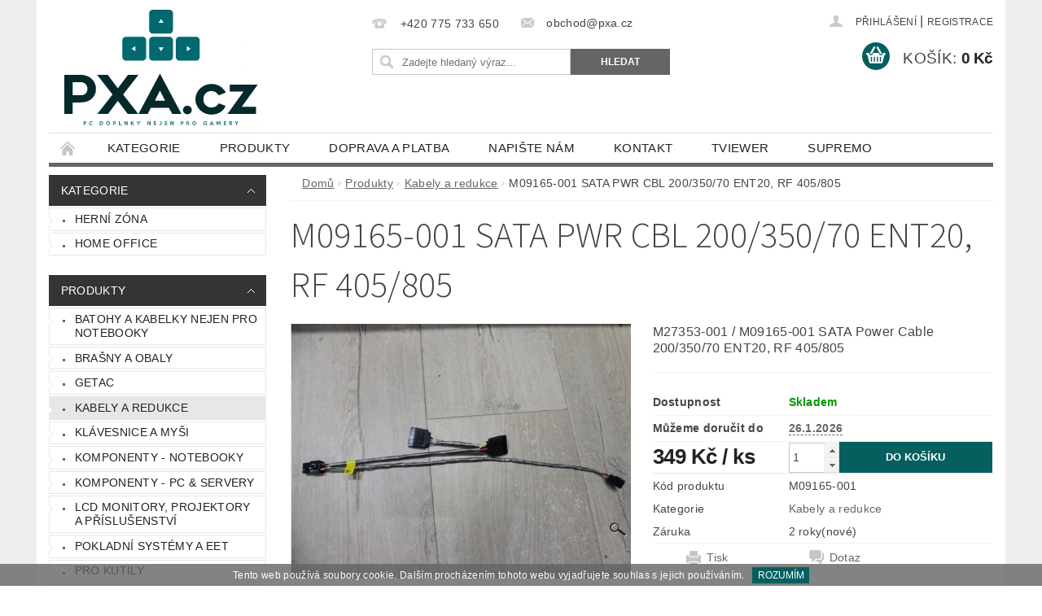

--- FILE ---
content_type: text/html; charset=utf-8
request_url: https://www.pxa.cz/kabely-a-redukce/m09165-001-sata-pwr-cbl-200-350-70-ent20--rf-405-805/
body_size: 21471
content:
<!DOCTYPE html>
<html id="css" xml:lang='cs' lang='cs' class="external-fonts-loaded">
    <head>
        <link rel="preconnect" href="https://cdn.myshoptet.com" /><link rel="dns-prefetch" href="https://cdn.myshoptet.com" /><link rel="preload" href="https://cdn.myshoptet.com/prj/dist/master/cms/libs/jquery/jquery-1.11.3.min.js" as="script" />        <script>
dataLayer = [];
dataLayer.push({'shoptet' : {
    "pageId": 791,
    "pageType": "productDetail",
    "currency": "CZK",
    "currencyInfo": {
        "decimalSeparator": ",",
        "exchangeRate": 1,
        "priceDecimalPlaces": 2,
        "symbol": "K\u010d",
        "symbolLeft": 0,
        "thousandSeparator": " "
    },
    "language": "cs",
    "projectId": 147682,
    "product": {
        "id": 1575,
        "guid": "48b08ba4-06a4-11ee-9405-52184aa0ea29",
        "hasVariants": false,
        "codes": [
            {
                "code": "M09165-001"
            }
        ],
        "code": "M09165-001",
        "name": "M09165-001 SATA PWR CBL 200\/350\/70 ENT20, RF 405\/805",
        "appendix": "",
        "weight": "0.7",
        "currentCategory": "Produkty | Kabely a redukce",
        "currentCategoryGuid": "892f86ea-d657-11ea-a065-0cc47a6c92bc",
        "defaultCategory": "Produkty | Kabely a redukce",
        "defaultCategoryGuid": "892f86ea-d657-11ea-a065-0cc47a6c92bc",
        "currency": "CZK",
        "priceWithVat": 349
    },
    "cartInfo": {
        "id": null,
        "freeShipping": false,
        "freeShippingFrom": null,
        "leftToFreeGift": {
            "formattedPrice": "0 K\u010d",
            "priceLeft": 0
        },
        "freeGift": false,
        "leftToFreeShipping": {
            "priceLeft": null,
            "dependOnRegion": null,
            "formattedPrice": null
        },
        "discountCoupon": [],
        "getNoBillingShippingPrice": {
            "withoutVat": 0,
            "vat": 0,
            "withVat": 0
        },
        "cartItems": [],
        "taxMode": "ORDINARY"
    },
    "cart": [],
    "customer": {
        "priceRatio": 1,
        "priceListId": 1,
        "groupId": null,
        "registered": false,
        "mainAccount": false
    }
}});
</script>

        <meta http-equiv="content-type" content="text/html; charset=utf-8" />
        <title>M09165-001 SATA PWR CBL 200/350/70 ENT20, RF 405/805 - PXA.cz</title>

        <meta name="viewport" content="width=device-width, initial-scale=1.0" />
        <meta name="format-detection" content="telephone=no" />

        
            <meta property="og:type" content="website"><meta property="og:site_name" content="pxa.cz"><meta property="og:url" content="https://www.pxa.cz/kabely-a-redukce/m09165-001-sata-pwr-cbl-200-350-70-ent20--rf-405-805/"><meta property="og:title" content="M09165-001 SATA PWR CBL 200/350/70 ENT20, RF 405/805 - PXA.cz"><meta name="author" content="PXA.cz"><meta name="web_author" content="Shoptet.cz"><meta name="dcterms.rightsHolder" content="www.pxa.cz"><meta name="robots" content="index,follow"><meta property="og:image" content="https://cdn.myshoptet.com/usr/www.pxa.cz/user/shop/big/1575_p1130321.jpg?6482ebc4"><meta property="og:description" content="M09165-001 SATA PWR CBL 200/350/70 ENT20, RF 405/805. M27353-001 / M09165-001 SATA Power Cable 200/350/70 ENT20, RF 405/805"><meta name="description" content="M09165-001 SATA PWR CBL 200/350/70 ENT20, RF 405/805. M27353-001 / M09165-001 SATA Power Cable 200/350/70 ENT20, RF 405/805"><meta property="product:price:amount" content="349"><meta property="product:price:currency" content="CZK">
        


        
        <noscript>
            <style media="screen">
                #category-filter-hover {
                    display: block !important;
                }
            </style>
        </noscript>
        
    <link href="https://cdn.myshoptet.com/prj/dist/master/cms/templates/frontend_templates/shared/css/font-face/source-sans-3.css" rel="stylesheet"><link href="https://cdn.myshoptet.com/prj/dist/master/shop/dist/font-shoptet-04.css.7d79974e5b4cdb582ad8.css" rel="stylesheet">    <script>
        var oldBrowser = false;
    </script>
    <!--[if lt IE 9]>
        <script src="https://cdnjs.cloudflare.com/ajax/libs/html5shiv/3.7.3/html5shiv.js"></script>
        <script>
            var oldBrowser = '<strong>Upozornění!</strong> Používáte zastaralý prohlížeč, který již není podporován. Prosím <a href="https://www.whatismybrowser.com/" target="_blank" rel="nofollow">aktualizujte svůj prohlížeč</a> a zvyšte své UX.';
        </script>
    <![endif]-->

        <style>:root {--color-primary: #656565;--color-primary-h: 0;--color-primary-s: 0%;--color-primary-l: 40%;--color-primary-hover: #343434;--color-primary-hover-h: 0;--color-primary-hover-s: 0%;--color-primary-hover-l: 20%;--color-secondary: #055f5f;--color-secondary-h: 180;--color-secondary-s: 90%;--color-secondary-l: 20%;--color-secondary-hover: #63b8a5;--color-secondary-hover-h: 167;--color-secondary-hover-s: 37%;--color-secondary-hover-l: 55%;--color-tertiary: #000000;--color-tertiary-h: 0;--color-tertiary-s: 0%;--color-tertiary-l: 0%;--color-tertiary-hover: #000000;--color-tertiary-hover-h: 0;--color-tertiary-hover-s: 0%;--color-tertiary-hover-l: 0%;--color-header-background: #ffffff;--template-font: "sans-serif";--template-headings-font: "Source Sans 3";--header-background-url: none;--cookies-notice-background: #1A1937;--cookies-notice-color: #F8FAFB;--cookies-notice-button-hover: #f5f5f5;--cookies-notice-link-hover: #27263f;--templates-update-management-preview-mode-content: "Náhled aktualizací šablony je aktivní pro váš prohlížeč."}</style>

        <style>:root {--logo-x-position: 10px;--logo-y-position: 10px;--front-image-x-position: 0px;--front-image-y-position: 0px;}</style>

        <link href="https://cdn.myshoptet.com/prj/dist/master/shop/dist/main-04.css.55ec9317567af1708cb4.css" rel="stylesheet" media="screen" />

        <link rel="stylesheet" href="https://cdn.myshoptet.com/prj/dist/master/cms/templates/frontend_templates/_/css/print.css" media="print" />
                            <link rel="shortcut icon" href="/favicon.ico" type="image/x-icon" />
                                    <link rel="canonical" href="https://www.pxa.cz/kabely-a-redukce/m09165-001-sata-pwr-cbl-200-350-70-ent20--rf-405-805/" />
        
        
        
        
                
                            <style>
                    /* custom background */
                    #main-wrapper {
                                                    background-color: #eeeeee !important;
                                                                            background-position: top center !important;
                            background-repeat: no-repeat !important;
                                                                            background-attachment: fixed !important;
                                                                    }
                </style>
                    
                <script>var shoptet = shoptet || {};shoptet.abilities = {"about":{"generation":2,"id":"04"},"config":{"category":{"product":{"image_size":"detail_alt_1"}},"navigation_breakpoint":991,"number_of_active_related_products":2,"product_slider":{"autoplay":false,"autoplay_speed":3000,"loop":true,"navigation":true,"pagination":true,"shadow_size":0}},"elements":{"recapitulation_in_checkout":true},"feature":{"directional_thumbnails":false,"extended_ajax_cart":false,"extended_search_whisperer":false,"fixed_header":false,"images_in_menu":false,"product_slider":false,"simple_ajax_cart":true,"smart_labels":false,"tabs_accordion":false,"tabs_responsive":false,"top_navigation_menu":false,"user_action_fullscreen":false}};shoptet.design = {"template":{"name":"Pop","colorVariant":"Diamond"},"layout":{"homepage":"catalog4","subPage":"catalog4","productDetail":"catalog3"},"colorScheme":{"conversionColor":"#055f5f","conversionColorHover":"#63b8a5","color1":"#656565","color2":"#343434","color3":"#000000","color4":"#000000"},"fonts":{"heading":"Source Sans 3","text":"sans-serif"},"header":{"backgroundImage":null,"image":null,"logo":"https:\/\/www.pxa.czuser\/logos\/pxa5-1.png","color":"#ffffff"},"background":{"enabled":true,"color":{"enabled":true,"color":"#eeeeee"},"image":{"url":null,"attachment":"fixed","position":"center"}}};shoptet.config = {};shoptet.events = {};shoptet.runtime = {};shoptet.content = shoptet.content || {};shoptet.updates = {};shoptet.messages = [];shoptet.messages['lightboxImg'] = "Obrázek";shoptet.messages['lightboxOf'] = "z";shoptet.messages['more'] = "Více";shoptet.messages['cancel'] = "Zrušit";shoptet.messages['removedItem'] = "Položka byla odstraněna z košíku.";shoptet.messages['discountCouponWarning'] = "Zapomněli jste uplatnit slevový kupón. Pro pokračování jej uplatněte pomocí tlačítka vedle vstupního pole, nebo jej smažte.";shoptet.messages['charsNeeded'] = "Prosím, použijte minimálně 3 znaky!";shoptet.messages['invalidCompanyId'] = "Neplané IČ, povoleny jsou pouze číslice";shoptet.messages['needHelp'] = "Potřebujete pomoc?";shoptet.messages['showContacts'] = "Zobrazit kontakty";shoptet.messages['hideContacts'] = "Skrýt kontakty";shoptet.messages['ajaxError'] = "Došlo k chybě; obnovte prosím stránku a zkuste to znovu.";shoptet.messages['variantWarning'] = "Zvolte prosím variantu produktu.";shoptet.messages['chooseVariant'] = "Zvolte variantu";shoptet.messages['unavailableVariant'] = "Tato varianta není dostupná a není možné ji objednat.";shoptet.messages['withVat'] = "včetně DPH";shoptet.messages['withoutVat'] = "bez DPH";shoptet.messages['toCart'] = "Do košíku";shoptet.messages['emptyCart'] = "Prázdný košík";shoptet.messages['change'] = "Změnit";shoptet.messages['chosenBranch'] = "Zvolená pobočka";shoptet.messages['validatorRequired'] = "Povinné pole";shoptet.messages['validatorEmail'] = "Prosím vložte platnou e-mailovou adresu";shoptet.messages['validatorUrl'] = "Prosím vložte platnou URL adresu";shoptet.messages['validatorDate'] = "Prosím vložte platné datum";shoptet.messages['validatorNumber'] = "Vložte číslo";shoptet.messages['validatorDigits'] = "Prosím vložte pouze číslice";shoptet.messages['validatorCheckbox'] = "Zadejte prosím všechna povinná pole";shoptet.messages['validatorConsent'] = "Bez souhlasu nelze odeslat.";shoptet.messages['validatorPassword'] = "Hesla se neshodují";shoptet.messages['validatorInvalidPhoneNumber'] = "Vyplňte prosím platné telefonní číslo bez předvolby.";shoptet.messages['validatorInvalidPhoneNumberSuggestedRegion'] = "Neplatné číslo — navržený region: %1";shoptet.messages['validatorInvalidCompanyId'] = "Neplatné IČ, musí být ve tvaru jako %1";shoptet.messages['validatorFullName'] = "Nezapomněli jste příjmení?";shoptet.messages['validatorHouseNumber'] = "Prosím zadejte správné číslo domu";shoptet.messages['validatorZipCode'] = "Zadané PSČ neodpovídá zvolené zemi";shoptet.messages['validatorShortPhoneNumber'] = "Telefonní číslo musí mít min. 8 znaků";shoptet.messages['choose-personal-collection'] = "Prosím vyberte místo doručení u osobního odběru, není zvoleno.";shoptet.messages['choose-external-shipping'] = "Upřesněte prosím vybraný způsob dopravy";shoptet.messages['choose-ceska-posta'] = "Pobočka České Pošty není určena, zvolte prosím některou";shoptet.messages['choose-hupostPostaPont'] = "Pobočka Maďarské pošty není vybrána, zvolte prosím nějakou";shoptet.messages['choose-postSk'] = "Pobočka Slovenské pošty není zvolena, vyberte prosím některou";shoptet.messages['choose-ulozenka'] = "Pobočka Uloženky nebyla zvolena, prosím vyberte některou";shoptet.messages['choose-zasilkovna'] = "Pobočka Zásilkovny nebyla zvolena, prosím vyberte některou";shoptet.messages['choose-ppl-cz'] = "Pobočka PPL ParcelShop nebyla vybrána, vyberte prosím jednu";shoptet.messages['choose-glsCz'] = "Pobočka GLS ParcelShop nebyla zvolena, prosím vyberte některou";shoptet.messages['choose-dpd-cz'] = "Ani jedna z poboček služby DPD Parcel Shop nebyla zvolená, prosím vyberte si jednu z možností.";shoptet.messages['watchdogType'] = "Je zapotřebí vybrat jednu z možností u sledování produktu.";shoptet.messages['watchdog-consent-required'] = "Musíte zaškrtnout všechny povinné souhlasy";shoptet.messages['watchdogEmailEmpty'] = "Prosím vyplňte e-mail";shoptet.messages['privacyPolicy'] = 'Musíte souhlasit s ochranou osobních údajů';shoptet.messages['amountChanged'] = '(množství bylo změněno)';shoptet.messages['unavailableCombination'] = 'Není k dispozici v této kombinaci';shoptet.messages['specifyShippingMethod'] = 'Upřesněte dopravu';shoptet.messages['PIScountryOptionMoreBanks'] = 'Možnost platby z %1 bank';shoptet.messages['PIScountryOptionOneBank'] = 'Možnost platby z 1 banky';shoptet.messages['PIScurrencyInfoCZK'] = 'V měně CZK lze zaplatit pouze prostřednictvím českých bank.';shoptet.messages['PIScurrencyInfoHUF'] = 'V měně HUF lze zaplatit pouze prostřednictvím maďarských bank.';shoptet.messages['validatorVatIdWaiting'] = "Ověřujeme";shoptet.messages['validatorVatIdValid'] = "Ověřeno";shoptet.messages['validatorVatIdInvalid'] = "DIČ se nepodařilo ověřit, i přesto můžete objednávku dokončit";shoptet.messages['validatorVatIdInvalidOrderForbid'] = "Zadané DIČ nelze nyní ověřit, protože služba ověřování je dočasně nedostupná. Zkuste opakovat zadání později, nebo DIČ vymažte s vaši objednávku dokončete v režimu OSS. Případně kontaktujte prodejce.";shoptet.messages['validatorVatIdInvalidOssRegime'] = "Zadané DIČ nemůže být ověřeno, protože služba ověřování je dočasně nedostupná. Vaše objednávka bude dokončena v režimu OSS. Případně kontaktujte prodejce.";shoptet.messages['previous'] = "Předchozí";shoptet.messages['next'] = "Následující";shoptet.messages['close'] = "Zavřít";shoptet.messages['imageWithoutAlt'] = "Tento obrázek nemá popisek";shoptet.messages['newQuantity'] = "Nové množství:";shoptet.messages['currentQuantity'] = "Aktuální množství:";shoptet.messages['quantityRange'] = "Prosím vložte číslo v rozmezí %1 a %2";shoptet.messages['skipped'] = "Přeskočeno";shoptet.messages.validator = {};shoptet.messages.validator.nameRequired = "Zadejte jméno a příjmení.";shoptet.messages.validator.emailRequired = "Zadejte e-mailovou adresu (např. jan.novak@example.com).";shoptet.messages.validator.phoneRequired = "Zadejte telefonní číslo.";shoptet.messages.validator.messageRequired = "Napište komentář.";shoptet.messages.validator.descriptionRequired = shoptet.messages.validator.messageRequired;shoptet.messages.validator.captchaRequired = "Vyplňte bezpečnostní kontrolu.";shoptet.messages.validator.consentsRequired = "Potvrďte svůj souhlas.";shoptet.messages.validator.scoreRequired = "Zadejte počet hvězdiček.";shoptet.messages.validator.passwordRequired = "Zadejte heslo, které bude obsahovat min. 4 znaky.";shoptet.messages.validator.passwordAgainRequired = shoptet.messages.validator.passwordRequired;shoptet.messages.validator.currentPasswordRequired = shoptet.messages.validator.passwordRequired;shoptet.messages.validator.birthdateRequired = "Zadejte datum narození.";shoptet.messages.validator.billFullNameRequired = "Zadejte jméno a příjmení.";shoptet.messages.validator.deliveryFullNameRequired = shoptet.messages.validator.billFullNameRequired;shoptet.messages.validator.billStreetRequired = "Zadejte název ulice.";shoptet.messages.validator.deliveryStreetRequired = shoptet.messages.validator.billStreetRequired;shoptet.messages.validator.billHouseNumberRequired = "Zadejte číslo domu.";shoptet.messages.validator.deliveryHouseNumberRequired = shoptet.messages.validator.billHouseNumberRequired;shoptet.messages.validator.billZipRequired = "Zadejte PSČ.";shoptet.messages.validator.deliveryZipRequired = shoptet.messages.validator.billZipRequired;shoptet.messages.validator.billCityRequired = "Zadejte název města.";shoptet.messages.validator.deliveryCityRequired = shoptet.messages.validator.billCityRequired;shoptet.messages.validator.companyIdRequired = "Zadejte IČ.";shoptet.messages.validator.vatIdRequired = "Zadejte DIČ.";shoptet.messages.validator.billCompanyRequired = "Zadejte název společnosti.";shoptet.messages['loading'] = "Načítám…";shoptet.messages['stillLoading'] = "Stále načítám…";shoptet.messages['loadingFailed'] = "Načtení se nezdařilo. Zkuste to znovu.";shoptet.messages['productsSorted'] = "Produkty seřazeny.";shoptet.messages['formLoadingFailed'] = "Formulář se nepodařilo načíst. Zkuste to prosím znovu.";shoptet.messages.moreInfo = "Více informací";shoptet.config.orderingProcess = {active: false,step: false};shoptet.config.documentsRounding = '3';shoptet.config.documentPriceDecimalPlaces = '0';shoptet.config.thousandSeparator = ' ';shoptet.config.decSeparator = ',';shoptet.config.decPlaces = '2';shoptet.config.decPlacesSystemDefault = '2';shoptet.config.currencySymbol = 'Kč';shoptet.config.currencySymbolLeft = '0';shoptet.config.defaultVatIncluded = 1;shoptet.config.defaultProductMaxAmount = 9999;shoptet.config.inStockAvailabilityId = -1;shoptet.config.defaultProductMaxAmount = 9999;shoptet.config.inStockAvailabilityId = -1;shoptet.config.cartActionUrl = '/action/Cart';shoptet.config.advancedOrderUrl = '/action/Cart/GetExtendedOrder/';shoptet.config.cartContentUrl = '/action/Cart/GetCartContent/';shoptet.config.stockAmountUrl = '/action/ProductStockAmount/';shoptet.config.addToCartUrl = '/action/Cart/addCartItem/';shoptet.config.removeFromCartUrl = '/action/Cart/deleteCartItem/';shoptet.config.updateCartUrl = '/action/Cart/setCartItemAmount/';shoptet.config.addDiscountCouponUrl = '/action/Cart/addDiscountCoupon/';shoptet.config.setSelectedGiftUrl = '/action/Cart/setSelectedGift/';shoptet.config.rateProduct = '/action/ProductDetail/RateProduct/';shoptet.config.customerDataUrl = '/action/OrderingProcess/step2CustomerAjax/';shoptet.config.registerUrl = '/registrace/';shoptet.config.agreementCookieName = 'site-agreement';shoptet.config.cookiesConsentUrl = '/action/CustomerCookieConsent/';shoptet.config.cookiesConsentIsActive = 0;shoptet.config.cookiesConsentOptAnalytics = 'analytics';shoptet.config.cookiesConsentOptPersonalisation = 'personalisation';shoptet.config.cookiesConsentOptNone = 'none';shoptet.config.cookiesConsentRefuseDuration = 7;shoptet.config.cookiesConsentName = 'CookiesConsent';shoptet.config.agreementCookieExpire = 30;shoptet.config.cookiesConsentSettingsUrl = '/cookies-settings/';shoptet.config.fonts = {"google":{"attributes":"300,400,600,700,900:latin-ext","families":["Source Sans 3"],"urls":["https:\/\/cdn.myshoptet.com\/prj\/dist\/master\/cms\/templates\/frontend_templates\/shared\/css\/font-face\/source-sans-3.css"]},"custom":{"families":["shoptet"],"urls":["https:\/\/cdn.myshoptet.com\/prj\/dist\/master\/shop\/dist\/font-shoptet-04.css.7d79974e5b4cdb582ad8.css"]}};shoptet.config.mobileHeaderVersion = '1';shoptet.config.fbCAPIEnabled = false;shoptet.config.fbPixelEnabled = false;shoptet.config.fbCAPIUrl = '/action/FacebookCAPI/';shoptet.content.regexp = /strana-[0-9]+[\/]/g;shoptet.content.colorboxHeader = '<div class="colorbox-html-content">';shoptet.content.colorboxFooter = '</div>';shoptet.customer = {};shoptet.csrf = shoptet.csrf || {};shoptet.csrf.token = 'csrf_pcPET6Rfdf08d406cb4f5992';shoptet.csrf.invalidTokenModal = '<div><h2>Přihlaste se prosím znovu</h2><p>Omlouváme se, ale Váš CSRF token pravděpodobně vypršel. Abychom mohli udržet Vaši bezpečnost na co největší úrovni potřebujeme, abyste se znovu přihlásili.</p><p>Děkujeme za pochopení.</p><div><a href="/login/?backTo=%2Fkabely-a-redukce%2Fm09165-001-sata-pwr-cbl-200-350-70-ent20--rf-405-805%2F">Přihlášení</a></div></div> ';shoptet.csrf.formsSelector = 'csrf-enabled';shoptet.csrf.submitListener = true;shoptet.csrf.validateURL = '/action/ValidateCSRFToken/Index/';shoptet.csrf.refreshURL = '/action/RefreshCSRFTokenNew/Index/';shoptet.csrf.enabled = true;shoptet.config.googleAnalytics ||= {};shoptet.config.googleAnalytics.isGa4Enabled = true;shoptet.config.googleAnalytics.route ||= {};shoptet.config.googleAnalytics.route.ua = "UA";shoptet.config.googleAnalytics.route.ga4 = "GA4";shoptet.config.ums_a11y_category_page = true;shoptet.config.discussion_rating_forms = false;shoptet.config.ums_forms_redesign = false;shoptet.config.showPriceWithoutVat = '';shoptet.config.ums_a11y_login = false;</script>
        <script src="https://cdn.myshoptet.com/prj/dist/master/cms/libs/jquery/jquery-1.11.3.min.js"></script><script src="https://cdn.myshoptet.com/prj/dist/master/cms/libs/jquery/jquery-migrate-1.4.1.min.js"></script><script src="https://cdn.myshoptet.com/prj/dist/master/cms/libs/jquery/jquery-ui-1.8.24.min.js"></script>
    <script src="https://cdn.myshoptet.com/prj/dist/master/shop/dist/main-04.js.cd0f12ca7fcb266dd765.js"></script>
<script src="https://cdn.myshoptet.com/prj/dist/master/shop/dist/shared-2g.js.aa13ef3ecca51cd89ec5.js"></script><script src="https://cdn.myshoptet.com/prj/dist/master/cms/libs/jqueryui/i18n/datepicker-cs.js"></script><script>if (window.self !== window.top) {const script = document.createElement('script');script.type = 'module';script.src = "https://cdn.myshoptet.com/prj/dist/master/shop/dist/editorPreview.js.e7168e827271d1c16a1d.js";document.body.appendChild(script);}</script>        <script>
            jQuery.extend(jQuery.cybergenicsFormValidator.messages, {
                required: "Povinné pole",
                email: "Prosím vložte platnou e-mailovou adresu",
                url: "Prosím vložte platnou URL adresu",
                date: "Prosím vložte platné datum",
                number: "Vložte číslo",
                digits: "Prosím vložte pouze číslice",
                checkbox: "Zadejte prosím všechna povinná pole",
                validatorConsent: "Bez souhlasu nelze odeslat.",
                password: "Hesla se neshodují",
                invalidPhoneNumber: "Vyplňte prosím platné telefonní číslo bez předvolby.",
                invalidCompanyId: 'Nevalidní IČ, musí mít přesně 8 čísel (před kratší IČ lze dát nuly)',
                fullName: "Nezapomněli jste příjmení?",
                zipCode: "Zadané PSČ neodpovídá zvolené zemi",
                houseNumber: "Prosím zadejte správné číslo domu",
                shortPhoneNumber: "Telefonní číslo musí mít min. 8 znaků",
                privacyPolicy: "Musíte souhlasit s ochranou osobních údajů"
            });
        </script>
                                    
                
        
        <!-- User include -->
                <!-- project html code header -->
<style type="text/css">

.information {color: white; font-size: 20px; font-weight: bold;}

#copyright{display: none;}
#footer-in .row {display: none;}
#Xsocial-buttons-in{display: none;}

.box-even #categories a:hover{background-color:#93c8ec;}
#header-in #menu ul li a:hover{background-color:#93c8ec;}
div#contacts.box.hide-for-small{
  border-bottom: 0px;
}
</style>

        <!-- /User include -->
                                <!-- Global site tag (gtag.js) - Google Analytics -->
    <script async src="https://www.googletagmanager.com/gtag/js?id=UA-98426656-1"></script>
    <script>
        
        window.dataLayer = window.dataLayer || [];
        function gtag(){dataLayer.push(arguments);}
        

        
        gtag('js', new Date());

                gtag('config', 'UA-98426656-1', { 'groups': "UA" });
        
        
        
        
        
        
        
        
                gtag('set', 'currency', 'CZK');

        gtag('event', 'view_item', {
            "send_to": "UA",
            "items": [
                {
                    "id": "M09165-001",
                    "name": "M09165-001 SATA PWR CBL 200\/350\/70 ENT20, RF 405\/805",
                    "category": "Produkty \/ Kabely a redukce",
                                                            "price": 288.43
                }
            ]
        });
        
        
        
        
        
        
        
        
        
        
        
        
        document.addEventListener('DOMContentLoaded', function() {
            if (typeof shoptet.tracking !== 'undefined') {
                for (var id in shoptet.tracking.bannersList) {
                    gtag('event', 'view_promotion', {
                        "send_to": "UA",
                        "promotions": [
                            {
                                "id": shoptet.tracking.bannersList[id].id,
                                "name": shoptet.tracking.bannersList[id].name,
                                "position": shoptet.tracking.bannersList[id].position
                            }
                        ]
                    });
                }
            }

            shoptet.consent.onAccept(function(agreements) {
                if (agreements.length !== 0) {
                    console.debug('gtag consent accept');
                    var gtagConsentPayload =  {
                        'ad_storage': agreements.includes(shoptet.config.cookiesConsentOptPersonalisation)
                            ? 'granted' : 'denied',
                        'analytics_storage': agreements.includes(shoptet.config.cookiesConsentOptAnalytics)
                            ? 'granted' : 'denied',
                                                                                                'ad_user_data': agreements.includes(shoptet.config.cookiesConsentOptPersonalisation)
                            ? 'granted' : 'denied',
                        'ad_personalization': agreements.includes(shoptet.config.cookiesConsentOptPersonalisation)
                            ? 'granted' : 'denied',
                        };
                    console.debug('update consent data', gtagConsentPayload);
                    gtag('consent', 'update', gtagConsentPayload);
                    dataLayer.push(
                        { 'event': 'update_consent' }
                    );
                }
            });
        });
    </script>

                
                                                    </head>
        <body class="desktop id-791 in-kabely-a-redukce template-04 type-product type-detail page-detail ajax-add-to-cart">
        
        
                
        
        <div id="main-wrapper">
            <div id="main-wrapper-in" class="large-12 medium-12 small-12">
                <div id="main" class="large-12 medium-12 small-12 row">

                    

                    <div id="header" class="large-12 medium-12 small-12 columns">
                        <header id="header-in" class="large-12 medium-12 small-12 clearfix">
                            
<div class="row">
    
                        <div class="large-4 medium-4 small-6 columns">
                        <a href="/" title="PXA.cz" id="logo" data-testid="linkWebsiteLogo"><img src="https://cdn.myshoptet.com/usr/www.pxa.cz/user/logos/pxa5-1.png" alt="PXA.cz" /></a>
        </div>
    
    
        <div class="large-4 medium-4 small-12 columns">
                                                <div class="large-12 row collapse header-contacts">
                                                                                       <div class="large-6 medium-12 small-6 header-phone columns left">
                    <a href="tel:+420775733650" title="Telefon"><span>+420 775 733 650</span></a>
                    </div>
                                                    <div class="large-6 medium-12 small-6 header-email columns left">
                                                    <a href="mailto:obchod@pxa.cz"><span>obchod@pxa.cz</span></a>
                                            </div>
                            </div>
            
                        <div class="searchform large-12 medium-12 small-12" itemscope itemtype="https://schema.org/WebSite">
                <meta itemprop="headline" content="Kabely a redukce"/>
<meta itemprop="url" content="https://www.pxa.cz"/>
        <meta itemprop="text" content="M09165-001 SATA PWR CBL 200/350/70 ENT20, RF 405/805. M27353-001 / M09165-001 SATA Power Cable 200/350/70 ENT20, RF 405/805"/>

                <form class="search-whisperer-wrap-v1 search-whisperer-wrap" action="/action/ProductSearch/prepareString/" method="post" itemprop="potentialAction" itemscope itemtype="https://schema.org/SearchAction" data-testid="searchForm">
                    <fieldset>
                        <meta itemprop="target" content="https://www.pxa.cz/vyhledavani/?string={string}"/>
                        <div class="large-8 medium-8 small-12 left">
                            <input type="hidden" name="language" value="cs" />
                            <input type="search" name="string" itemprop="query-input" class="s-word" placeholder="Zadejte hledaný výraz..." autocomplete="off" data-testid="searchInput" />
                        </div>
                        <div class="tar large-4 medium-4 small-2 left b-search-wrap">
                            <input type="submit" value="Hledat" class="b-search tiny button" data-testid="searchBtn" />
                        </div>
                        <div class="search-whisperer-container-js"></div>
                        <div class="search-notice large-12 medium-12 small-12" data-testid="searchMsg">Prosím, použijte minimálně 3 znaky!</div>
                    </fieldset>
                </form>
            </div>
        </div>
    
    
        <div class="large-4 medium-4 small-12 columns">
                        <div id="top-links" class="large-12 medium-12 small-12">
                <span class="responsive-mobile-visible responsive-all-hidden box-account-links-trigger-wrap">
                    <span class="box-account-links-trigger"></span>
                </span>
                <ul class="responsive-mobile-hidden box-account-links list-inline list-reset">
                    
                                                                                                                        <li>
                                        <a class="icon-account-login" href="/login/?backTo=%2Fkabely-a-redukce%2Fm09165-001-sata-pwr-cbl-200-350-70-ent20--rf-405-805%2F" title="Přihlášení" data-testid="signin" rel="nofollow"><span>Přihlášení</span></a>
                                    </li>
                                    <li>
                                        <span class="responsive-mobile-hidden"> |</span>
                                        <a href="/registrace/" title="Registrace" data-testid="headerSignup" rel="nofollow">Registrace</a>
                                    </li>
                                                                                                        
                </ul>
            </div>
                        
                                            
                <div class="place-cart-here">
                    <div id="header-cart-wrapper" class="header-cart-wrapper menu-element-wrap">
    <a href="/kosik/" id="header-cart" class="header-cart" data-testid="headerCart" rel="nofollow">
        <span class="responsive-mobile-hidden">Košík:</span>
        
        <strong class="header-cart-price" data-testid="headerCartPrice">
            0 Kč
        </strong>
    </a>

    <div id="cart-recapitulation" class="cart-recapitulation menu-element-submenu align-right hover-hidden" data-testid="popupCartWidget">
                    <div class="cart-reca-single darken tac" data-testid="cartTitle">
                Váš nákupní košík je prázdný            </div>
            </div>
</div>
                </div>
                    </div>
    
</div>

             <nav id="menu" class="large-12 medium-12 small-12"><ul class="inline-list list-inline valign-top-inline left"><li class="first-line"><a href="/" id="a-home" data-testid="headerMenuItem">Úvodní stránka</a></li><li class="menu-item-852 navigation-submenu-trigger-wrap icon-menu-arrow-wrap">
        <a href="/kategorie-2/" data-testid="headerMenuItem">
                    <span class="navigation-submenu-trigger icon-menu-arrow-down icon-menu-arrow"></span>
                KATEGORIE
    </a>
        <ul class="navigation-submenu navigation-menu">
                    <li class="menu-item-846">
                <a href="/gaming/">HERNÍ ZÓNA</a>
            </li>
                    <li class="menu-item-849">
                <a href="/home-office/">HOME OFFICE</a>
            </li>
            </ul>
    </li><li class="menu-item-684 navigation-submenu-trigger-wrap icon-menu-arrow-wrap">
        <a href="/produkty/" data-testid="headerMenuItem">
                    <span class="navigation-submenu-trigger icon-menu-arrow-down icon-menu-arrow"></span>
                Produkty
    </a>
        <ul class="navigation-submenu navigation-menu">
                    <li class="menu-item-819">
                <a href="/batohy-pro-notebooky/">Batohy a kabelky nejen pro notebooky</a>
            </li>
                    <li class="menu-item-735">
                <a href="/brasny-a-obaly/">Brašny a obaly</a>
            </li>
                    <li class="menu-item-813">
                <a href="/getac-2/">Getac</a>
            </li>
                    <li class="menu-item-791">
                <a href="/kabely-a-redukce/">Kabely a redukce</a>
            </li>
                    <li class="menu-item-741">
                <a href="/klavesnice-a-mysi/">Klávesnice a myši</a>
            </li>
                    <li class="menu-item-879">
                <a href="/komponenty-notebooky/">Komponenty - Notebooky</a>
            </li>
                    <li class="menu-item-876">
                <a href="/pc-a-server-komponenty/">Komponenty - PC &amp; Servery</a>
            </li>
                    <li class="menu-item-756">
                <a href="/monitory-a-prislusenstvi/">LCD Monitory, projektory a příslušenství</a>
            </li>
                    <li class="menu-item-785">
                <a href="/pokladni-systemy-eet/">Pokladní systémy a EET</a>
            </li>
                    <li class="menu-item-809">
                <a href="/pro-kutily/">Pro kutily</a>
            </li>
                    <li class="menu-item-762">
                <a href="/zdroje/">Příslušenství - Notebooky</a>
            </li>
                    <li class="menu-item-693">
                <a href="/prislusenstvi-k-pc/">Příslušenství - PC</a>
            </li>
                    <li class="menu-item-747">
                <a href="/reproduktory-a-sluchatka/">Reproduktory a sluchátka</a>
            </li>
            </ul>
    </li><li class="menu-item-705">
    <a href="/doprava-a-platba/" data-testid="headerMenuItem">
        Doprava a platba
    </a>
</li><li class="menu-item--6">
    <a href="/napiste-nam/" data-testid="headerMenuItem">
        Napište nám
    </a>
</li><li class="menu-item-29">
    <a href="/kontakt/" data-testid="headerMenuItem">
        Kontakt
    </a>
</li><li class="menu-item-external-17">
    <a href="https://www.pxa.cz/user/documents/teamviewer.exe" data-testid="headerMenuItem">
        TViewer
    </a>
</li><li class="menu-item-external-20">
    <a href="https://www.pxa.cz/user/documents/SupremoPXA.exe" data-testid="headerMenuItem">
        SUPREMO
    </a>
</li><li class="menu-item-39">
    <a href="/obchodni-podminky/" data-testid="headerMenuItem">
        Obchodní podmínky
    </a>
</li></ul><div id="menu-helper-wrapper"><div id="menu-helper" data-testid="hamburgerMenu">&nbsp;</div><ul id="menu-helper-box"></ul></div></nav>

<script>
    $(document).ready(function() {
        checkSearchForm($('.searchform'), "Prosím, použijte minimálně 3 znaky!");
    });
    var userOptions = {
        carousel : {
            stepTimer : 5000,
            fadeTimer : 800
        }
    };
</script>

                        </header>
                    </div>
                    <div id="main-in" class="large-12 medium-12 small-12 columns">
                        <div id="main-in-in" class="large-12 medium-12 small-12">
                            
                            <div id="content" class="large-12 medium-12 small-12 row">
                                
                                                                            <aside id="column-l" class="large-3 medium-3 small-12 columns">
                                            <div id="column-l-in">
                                                                                                                                                    <div class="box-even">
                        
<div id="categories">
                        <div class="categories cat-01 expandable expanded" id="cat-852">
                <div class="topic"><a href="/kategorie-2/" class="expanded">KATEGORIE</a></div>
        
    <ul class="expanded">
                    <li class="expandable"><a href="/gaming/" title="HERNÍ ZÓNA">HERNÍ ZÓNA</a>
            </li>                 <li class="expandable"><a href="/home-office/" title="Doplňky pro vaše pohodlí a produktivitu">HOME OFFICE</a>
            </li>     </ul> 
    </div>
            <div class="categories cat-02 expandable cat-active expanded" id="cat-684">
                <div class="topic"><a href="/produkty/" class="expanded">Produkty</a></div>
        
    <ul class="expanded">
                    <li class="expandable"><a href="/batohy-pro-notebooky/" title="Batohy a kabelky nejen pro notebooky">Batohy a kabelky nejen pro notebooky</a>
            </li>                 <li class="expandable"><a href="/brasny-a-obaly/" title="Brašny a obaly">Brašny a obaly</a>
            </li>                 <li ><a href="/getac-2/" title="Getac">Getac</a>
                            </li>                 <li class="active  expanded"><a href="/kabely-a-redukce/" title="Kabely a redukce">Kabely a redukce</a>
                            </li>                 <li ><a href="/klavesnice-a-mysi/" title="Klávesnice a myši">Klávesnice a myši</a>
                            </li>                 <li class="expandable"><a href="/komponenty-notebooky/" title="Komponenty - Notebooky">Komponenty - Notebooky</a>
            </li>                 <li class="expandable"><a href="/pc-a-server-komponenty/" title="Komponenty - PC &amp; Servery">Komponenty - PC &amp; Servery</a>
            </li>                 <li ><a href="/monitory-a-prislusenstvi/" title="LCD Monitory, projektory a příslušenství">LCD Monitory, projektory a příslušenství</a>
                            </li>                 <li ><a href="/pokladni-systemy-eet/" title="Pokladní systémy a EET">Pokladní systémy a EET</a>
                            </li>                 <li ><a href="/pro-kutily/" title="Pro kutily">Pro kutily</a>
                            </li>                 <li class="expandable"><a href="/zdroje/" title="Příslušenství - Notebooky">Příslušenství - Notebooky</a>
            </li>                 <li class="expandable"><a href="/prislusenstvi-k-pc/" title="Příslušenství - PC">Příslušenství - PC</a>
            </li>                 <li class="expandable"><a href="/reproduktory-a-sluchatka/" title="Reproduktory a sluchátka">Reproduktory a sluchátka</a>
            </li>     </ul> 
    </div>
        
                            
</div>

                    </div>
                                                                                                                                                        <div class="box-odd">
                        <div class="box hide-for-small" id="contacts" data-testid="contactbox">
    <h3 class="topic">
                    Kontakt            </h3>

    

            <div class="row">
            
            <div id="contactbox-right" class="nofl large-12 medium-12 small-12 columns">
                
                
                                            <div class="contacts-email ccr-single">
                            <span class="checkout-mail icon-mail-before text-word-breaking" data-testid="contactboxEmail">
                                                                    <a href="mailto:obchod&#64;pxa.cz">obchod<!---->&#64;<!---->pxa.cz</a>
                                                            </span>
                        </div>
                                    

                
                                            <div class="contacts-phone ccr-single">
                            <span class="checkout-tel icon-phone-before text-word-breaking" data-testid="contactboxPhone">+420 775 733 650</span>
                        </div>
                                    

                
                
                
                
                
                
                
                            </div>
        </div>
    </div>

<script type="application/ld+json">
    {
        "@context" : "https://schema.org",
        "@type" : "Organization",
        "name" : "PXA.cz",
        "url" : "https://www.pxa.cz",
                "employee" : "",
                    "email" : "obchod@pxa.cz",
                            "telephone" : "+420 775 733 650",
                                
                                                    "sameAs" : ["\", \"\", \""]
            }
</script>

                    </div>
                                                                                                                    <div class="banner banner1" ><span data-ec-promo-id="11"><!-- <div class="topic">Ceny dopravy</div><br /> -->
<div class="topic">Otevírací doba</div><br /> 
<table style="height: 151px; width: 250px;">
<tbody>
<tr>
<td style="width: 145.433px;"><span style="font-size: 12pt;"> </span></td>
<td style="width: 61.8167px; text-align: center;"><span style="font-size: 12pt;"><strong>Od</strong></span></td>
<td style="width: 24.2333px; text-align: center;"><span style="font-size: 12pt;"> </span></td>
<td style="width: 71.5167px; text-align: center;"><span style="font-size: 12pt;"><strong>Do</strong></span></td>
</tr>
<tr>
<td style="width: 145.433px;"><span style="font-size: 12pt;"><strong>Pondělí</strong></span></td>
<td style="width: 61.8167px; text-align: center;"><span style="font-size: 12pt;">8:30</span></td>
<td style="width: 24.2333px; text-align: center;"><span style="font-size: 12pt;">-</span></td>
<td style="width: 71.5167px; text-align: center;"><span style="font-size: 12pt;">15:00</span></td>
</tr>
<tr>
<td style="width: 145.433px;"><span style="font-size: 12pt;"><strong>Úterý</strong></span></td>
<td style="width: 61.8167px; text-align: center;"><span style="font-size: 12pt;">8:30</span></td>
<td style="width: 24.2333px; text-align: center;"><span style="font-size: 12pt;">-</span></td>
<td style="width: 71.5167px; text-align: center;"><span style="font-size: 12pt;">15:00</span></td>
</tr>
<tr>
<td style="width: 145.433px;"><span style="font-size: 12pt;"><strong>Středa</strong></span></td>
<td style="width: 61.8167px; text-align: center;"><span style="font-size: 12pt;">8:30</span></td>
<td style="width: 24.2333px; text-align: center;"><span style="font-size: 12pt;">-</span></td>
<td style="width: 71.5167px; text-align: center;"><span style="font-size: 12pt;">15:00</span></td>
</tr>
<tr>
<td style="width: 145.433px;"><span style="font-size: 12pt;"><strong>Čtvrtek</strong></span></td>
<td style="width: 61.8167px; text-align: center;"><span style="font-size: 12pt;">8:30</span></td>
<td style="width: 24.2333px; text-align: center;"><span style="font-size: 12pt;">-</span></td>
<td style="width: 71.5167px; text-align: center;"><span style="font-size: 12pt;">15:00</span></td>
</tr>
<tr>
<td style="width: 145.433px;"><span style="font-size: 12pt;"><strong>Pátek</strong></span></td>
<td style="width: 61.8167px; text-align: center;"><span style="font-size: 12pt;">8:30</span></td>
<td style="width: 24.2333px; text-align: center;"><span style="font-size: 12pt;">-</span></td>
<td style="width: 71.5167px; text-align: center;"><span style="font-size: 12pt;">15:00</span></td>
</tr>
<tr>
<td style="width: 145.433px;"><span style="font-size: 12pt;"><strong>Sobota</strong></span></td>
<td style="width: 157.567px; text-align: center;" colspan="3"><span style="font-size: 12pt;"><strong>zavřeno</strong></span></td>
</tr>
<tr>
<td style="width: 145.433px;"><span style="font-size: 12pt;"><strong>Neděle</strong></span></td>
<td style="width: 157.567px; text-align: center;" colspan="3"><span style="font-size: 12pt;"><strong>zavřeno</strong></span></td>
</tr>

</tbody>
</table></span></div>
                                                                                <div class="banner banner2" ><a href="https://www.pxa.cz/user/documents/teamviewer.exe" data-ec-promo-id="12" class="extended-empty" ><img src="https://cdn.myshoptet.com/usr/www.pxa.cz/user/banners/logo-teamviewer-2016-1.jpg?5ce29f08" fetchpriority="high" alt="TeamViewer" width="268" height="65" /></a></div>
                                                                                <div class="banner banner11" ><a href="https://www.pxa.cz/user/documents/SupremoPXA.exe" data-ec-promo-id="65" target="_blank" class="extended-empty" ><img src="https://cdn.myshoptet.com/usr/www.pxa.cz/user/banners/7bd7357b0bb9a35265bd9babea3ed627.png?63df91c5" fetchpriority="high" alt="Supremo" width="256" height="256" /></a></div>
                                                                    </div>
                                        </aside>
                                                                    

                                
                                    <main id="content-in" class="large-9 medium-9 small-12 columns">

                                                                                                                                    <p id="navigation" itemscope itemtype="https://schema.org/BreadcrumbList">
                                                                                                        <span id="navigation-first" data-basetitle="PXA.cz" itemprop="itemListElement" itemscope itemtype="https://schema.org/ListItem">
                    <a href="/" itemprop="item" >
                        <span itemprop="name">Domů</span>                    </a>
                    <meta itemprop="position" content="1" />
                    <span class="navigation-bullet">&nbsp;&rsaquo;&nbsp;</span>
                </span>
                                                        <span id="navigation-1" itemprop="itemListElement" itemscope itemtype="https://schema.org/ListItem">
                        <a href="/produkty/" itemprop="item"><span itemprop="name">Produkty</span></a>
                        <meta itemprop="position" content="2" />
                        <span class="navigation-bullet">&nbsp;&rsaquo;&nbsp;</span>
                    </span>
                                                        <span id="navigation-2" itemprop="itemListElement" itemscope itemtype="https://schema.org/ListItem">
                        <a href="/kabely-a-redukce/" itemprop="item"><span itemprop="name">Kabely a redukce</span></a>
                        <meta itemprop="position" content="3" />
                        <span class="navigation-bullet">&nbsp;&rsaquo;&nbsp;</span>
                    </span>
                                                                            <span id="navigation-3" itemprop="itemListElement" itemscope itemtype="https://schema.org/ListItem">
                        <meta itemprop="item" content="https://www.pxa.cz/kabely-a-redukce/m09165-001-sata-pwr-cbl-200-350-70-ent20--rf-405-805/" />
                        <meta itemprop="position" content="4" />
                        <span itemprop="name" data-title="M09165-001 SATA PWR CBL 200/350/70 ENT20, RF 405/805">M09165-001 SATA PWR CBL 200/350/70 ENT20, RF 405/805</span>
                    </span>
                            </p>
                                                                                                                        


                                                                                    

<div itemscope itemtype="https://schema.org/Product" class="p-detail-inner">
    <meta itemprop="url" content="https://www.pxa.cz/kabely-a-redukce/m09165-001-sata-pwr-cbl-200-350-70-ent20--rf-405-805/" />
    <meta itemprop="image" content="https://cdn.myshoptet.com/usr/www.pxa.cz/user/shop/big/1575_p1130321.jpg?6482ebc4" />
            <meta itemprop="description" content="M27353-001 / M09165-001 SATA Power Cable 200/350/70 ENT20, RF 405/805" />
                                            
    
        <div id="product-detail-h1" class="product-detail-name">
            <h1 itemprop="name" data-testid="textProductName">M09165-001 SATA PWR CBL 200/350/70 ENT20, RF 405/805</h1>
                        
    
        </div>
        <div class="clear">&nbsp;</div>
    
    <form action="/action/Cart/addCartItem/" method="post" class="p-action csrf-enabled" id="product-detail-form" data-testid="formProduct">
        <fieldset>
                        <meta itemprop="category" content="Úvodní stránka &gt; Produkty &gt; Kabely a redukce &gt; M09165-001 SATA PWR CBL 200/350/70 ENT20, RF 405/805" />
            <input type="hidden" name="productId" value="1575" />
                            <input type="hidden" name="priceId" value="2058" />
                        <input type="hidden" name="language" value="cs" />

            <table id="t-product-detail" data-testid="gridProductItem">
                <tbody>
                    <tr>
                        <td id="td-product-images" class="large-6 medium-6 small-12 left breaking-table">

                            
    <div id="product-images" class="large-12 medium-12 small-12">
                
        <div class="zoom-small-image large-12 medium-12 small-12">
            
            
                            <img src="https://cdn.myshoptet.com/prj/dist/master/cms/templates/frontend_templates/_/img/magnifier.png" alt="Efekt lupa" class="magnifier" />
                <div class="hidden-js"><a data-gallery="lightbox[gallery]" id="lightbox-gallery" href="https://cdn.myshoptet.com/usr/www.pxa.cz/user/shop/big/1575_p1130321.jpg?6482ebc4">
                                        <img src="https://cdn.myshoptet.com/usr/www.pxa.cz/user/shop/related/1575_p1130321.jpg?6482ebc4" alt="P1130321" />
                </a></div>
                        <div style="top: 0px; position: relative;" id="wrap" class="">
                                    <a href="https://cdn.myshoptet.com/usr/www.pxa.cz/user/shop/big/1575_p1130321.jpg?6482ebc4" id="gallery-image" data-zoom="position: 'inside', showTitle: false, adjustX:0, adjustY:0" class="cloud-zoom" data-href="https://cdn.myshoptet.com/usr/www.pxa.cz/user/shop/orig/1575_p1130321.jpg?6482ebc4" data-testid="mainImage">
                
                                        <img src="https://cdn.myshoptet.com/usr/www.pxa.cz/user/shop/detail_alt_1/1575_p1130321.jpg?6482ebc4" alt="P1130321" />

                                    </a>
                            </div>
                    </div>
                                                                    <ul class="responsive-mobile-visible responsive-all-hidden pagination-product-images list-inline list-reset valign-top-inline">
                <li><span class="icon-menu-arrow-left icon-menu-arrow"></span></li>
                <li><span class="pagination-product-images-current">1</span> z 5</li>
                <li><span class="icon-menu-arrow-right icon-menu-arrow"></span></li>
            </ul>
            <div class="no-print large-12 medium-12 horizontal list-product-images small-12 left tac">
                                    <a href="#" data-direction="prev">&nbsp;</a>
                                <div class="listing-product-more-images">
                                                                                                                                        <a href="https://cdn.myshoptet.com/usr/www.pxa.cz/user/shop/big/1575-1_p1130322.jpg?6482ebc6" data-gallery="lightbox[gallery]">
                                                                <img src="https://cdn.myshoptet.com/usr/www.pxa.cz/user/shop/related/1575-1_p1130322.jpg?6482ebc6" alt="P1130322" />
                            </a>
                                                                                                <a href="https://cdn.myshoptet.com/usr/www.pxa.cz/user/shop/big/1575-2_p1130323.jpg?6482ebc6" data-gallery="lightbox[gallery]">
                                                                <img src="https://cdn.myshoptet.com/usr/www.pxa.cz/user/shop/related/1575-2_p1130323.jpg?6482ebc6" alt="P1130323" />
                            </a>
                                                                                                <a href="https://cdn.myshoptet.com/usr/www.pxa.cz/user/shop/big/1575-3_p1130324.jpg?6482ebc7" data-gallery="lightbox[gallery]">
                                                                <img src="https://cdn.myshoptet.com/usr/www.pxa.cz/user/shop/related/1575-3_p1130324.jpg?6482ebc7" alt="P1130324" />
                            </a>
                                                                                                <a href="https://cdn.myshoptet.com/usr/www.pxa.cz/user/shop/big/1575-4_p1130325.jpg?6482ebc8" data-gallery="lightbox[gallery]">
                                                                <img src="https://cdn.myshoptet.com/usr/www.pxa.cz/user/shop/related/1575-4_p1130325.jpg?6482ebc8" alt="P1130325" />
                            </a>
                                                            </div>
                                    <a href="#" data-direction="next">&nbsp;</a>
                            </div>
                                                        <div class="clear">&nbsp;</div>
                <div class="row">
                    <div id="social-buttons" class="large-12 medium-12 small-12">
                        <div id="social-buttons-in">
                                                    </div>
                    </div>
                </div>
                        </div>

                        </td>
                        <td id="td-product-detail" class="vat large-6 medium-6 left breaking-table">
                            
                                                            <div id="short-description" class="product-detail-short-descr" data-testid="productCardShortDescr">
                                    <p><span style="font-size: 12pt;">M27353-001 / M09165-001 SATA Power Cable 200/350/70 ENT20, RF 405/805</span></p>
                                </div>
                                                        
                                <table id="product-detail" style="width: 100%">
                                <col /><col style="width: 60%"/>
                                <tbody>
                                                                        
                                                                                                                                    <tr>
                                                    <td class="l-col cell-availability">
                                                        <strong>Dostupnost</strong>
                                                    </td>
                                                    <td class="td-availability cell-availability-value">
                                                                                                                    <span class="strong" style="color:#009901" data-testid="labelAvailability">
                                                                                                                                    Skladem
                                                                                                                            </span>
                                                                                                                                                                        </td>
                                                </tr>
                                                                                                                        
                                    
                                    
                                                                                                                <tr>
                                            <td class="l-col">
                                                <strong class="delivery-time-label">Můžeme doručit do</strong>
                                            </td>
                                            <td>
                                                                            <div class="delivery-time" data-testid="deliveryTime">
                <strong class="show-tooltip acronym" title="Platí v případě dobírky nebo provedení platby předem do 24 od objednání.">
            26.1.2026
        </strong>
    </div>
                                                        </td>
                                        </tr>
                                    
                                    
                                                                                                                    
                                    
                                                                                                                    
                                                                                                            
                                                                            
                                                                        
            <tr>
                            <td class="l-col cell-price-final">
                    <strong class="price sub-left-position" data-testid="productCardPrice">
                        <meta itemprop="productID" content="1575" /><meta itemprop="identifier" content="48b08ba4-06a4-11ee-9405-52184aa0ea29" /><meta itemprop="sku" content="M09165-001" /><span itemprop="offers" itemscope itemtype="https://schema.org/Offer"><link itemprop="availability" href="https://schema.org/InStock" /><meta itemprop="url" content="https://www.pxa.cz/kabely-a-redukce/m09165-001-sata-pwr-cbl-200-350-70-ent20--rf-405-805/" />            
    <meta itemprop="price" content="349.00" />
    <meta itemprop="priceCurrency" content="CZK" />
    
    <link itemprop="itemCondition" href="https://schema.org/NewCondition" />

    <meta itemprop="warranty" content="2 roky(nové)" />
</span>
                                        349 Kč
        
    
    <span class="pr-list-unit">
        /&nbsp;ks
    </span>
                        </strong>
                </td>
                <td class="cell-price-final-value add-to-cart" data-testid="divAddToCart">
                                        
                                                    <span class="small-3 medium-4 large-3 field-pieces-wrap">
                                <a href="#" class="add-pcs" title="Zvýšit množství" data-testid="increase">&nbsp;</a>
                                <a href="#" class="remove-pcs" title="Snížit množství" data-testid="decrease">&nbsp;</a>
                                <span class="show-tooltip add-pcs-tooltip js-add-pcs-tooltip" title="Není možné zakoupit více než 9999 ks." data-testid="tooltip"></span>
<span class="show-tooltip remove-pcs-tooltip js-remove-pcs-tooltip" title="Minimální množství, které lze zakoupit, je 1 ks." data-testid="tooltip"></span>

<input type="number" name="amount" value="1" data-decimals="0" data-min="1" data-max="9999" step="1" min="1" max="9999" class="amount pcs small-12" autocomplete="off" data-testid="cartAmount" />
                            </span><span class="small-9 medium-8 large-9 button-cart-wrap">
                                <input type="submit" value="Do košíku" id="addToCartButton" class="small-12 add-to-cart-button b-cart2 button success" data-testid="buttonAddToCart" />
                            </span>
                                            
                </td>
                    </tr>

        <tr>
            <td colspan="2" class="cofidis-wrap">
                
            </td>
        </tr>

    
                                                                                                        </tbody>
                            </table>
                            


                            
                                <h2 class="print-visible">Parametry</h2>
                                <table id="product-detail-info" style="width: 100%">
                                    <col /><col style="width: 60%"/>
                                    <tbody>
                                        
                                                                                            <tr>
                                                    <td class="l-col">
                                                        <strong>Kód produktu</strong>
                                                    </td>
                                                    <td class="td-code">
                                                            <span class="variant-code">M09165-001</span>
                                                    </td>
                                                </tr>
                                                                                    
                                                                                
                                                                                    
                                                                                <tr>
                                            <td class="l-col">
                                                <strong>Kategorie</strong>
                                            </td>
                                            <td>
                                                <a href="/kabely-a-redukce/" title="Kabely a redukce">Kabely a redukce</a>                                            </td>
                                        </tr>
                                                                                                                            <tr>
                                                <td class="l-col">
                                                    <strong>Záruka</strong>
                                                </td>
                                                <td>
                                                    2 roky(nové)
                                                </td>
                                            </tr>
                                                                                
                                                                                                                    </tbody>
                                </table>
                            
                            
                                <div id="tr-links" class="tac clearfix">
                                    <a href="#" title="Tisk" class="js-print p-print hide-for-medium-down">Tisk</a>
                                    <a href="/kabely-a-redukce/m09165-001-sata-pwr-cbl-200-350-70-ent20--rf-405-805:dotaz/" title="Dotaz" class="p-question colorbox" rel="nofollow">Dotaz</a>
                                                                    </div>
                            
                        </td>
                    </tr>
                </tbody>
            </table>
        </fieldset>
    </form>

    
        
        <div id="tabs-div">
        
            <ul id="tabs" class="no-print row collapse">
                                
                                    
                                                                                                                                            
    
                                                                                                                                                <li data-testid="tabDiscussion"><a href="#discussionTab" title="Diskuze" class="tiny button">Diskuze</a></li>
                                            </ul>
        
        <div class="clear">&nbsp;</div>
        <div id="tab-content" class="tab-content">
            
    
            
                            

            
            
    

            
    

            
                            <div id="discussionTab" class="no-print" >
                    
    <div id="discussion" data-testid="wrapperDiscussion">
        
    <p data-testid="textCommentNotice">Buďte první, kdo napíše příspěvek k této položce. </p>

    <div class="add-comment">
        <span class="link-like icon-comment" data-testid="buttonAddComment">Přidat komentář</span>
    </div>

<div id="discussion-form" class="discussion-form vote-form" data-testid="formDiscussion">
    <form action="/action/ProductDiscussion/addPost/" method="post">
    <input type="hidden" name="formId" value="9" />
    <input type="hidden" name="productId" value="1575" />
    <input type="hidden" name="discussionEntityId" value="1575" />
        
    <div class="row">
        <div class="medium-6 columns bottom-1rem js-validated-element-wrapper">
            <input type="text" name="fullName" value="" id="fullName" class="small-12 js-validate-required" placeholder="Jméno" data-testid="inputUserName" />
                        <span class="no-css">Nevyplňujte toto pole:</span>
            <input type="text" name="surname" value="" class="no-css" />
        </div>
        <div class="medium-6 columns bottom-1rem js-validated-element-wrapper">
            <input type="email" name="email" value="" id="email" class="small-12 js-validate-required" placeholder="E-mail" data-testid="inputEmail" />
        </div>
        <div class="small-12 columns bottom-1rem">
            <input type="text" name="title" id="title" class="small-12" placeholder="Název" data-testid="inputTitle" />
        </div>
        <div class="small-12 columns bottom-1rem js-validated-element-wrapper">
            <textarea name="message" id="message" class="small-12 js-validate-required" rows="7" placeholder="Komentář" data-testid="inputMessage" ></textarea>
        </div>
                            <fieldset class="f-border checkout-single-box">
        <legend>Bezpečnostní kontrola</legend>
        <div class="f-border-in">
            <table>
                <tbody>
                    <tr>
                        <td colspan="2">
                            <img src="[data-uri]" alt="" data-testid="imageCaptcha">
                        </td>
                    </tr>
                    <tr>
                        <td class="tari">
                            <label for="captcha">
                                <span class="required-asterisk">Opište text z obrázku</span>                            </label>
                        </td>
                        <td>
                            <input type="text" id="captcha" name="captcha" class="required">
                        </td>
                    </tr>
                </tbody>
            </table>
        </div>
    </fieldset>
        <div class="small-12 columns">
            <input type="submit" value="Odeslat komentář" class="button button-small" data-testid="buttonSendComment" />
        </div>
    </div>
</form>

</div>

    </div>

                </div>
            
                        
    
            
                            
            <div class="clear">&nbsp;</div>
        </div>
    </div>
</div>

<script>
(function ($) {
    $(document).ready(function () {
        if ($('#tabs-div li').length > 0) {
            $('#tabs-div').tabs();
        } else {
            $('#tabs-div').remove();
        }
    });
}) (jQuery);
</script>




                                                                            </main>
                                

                                
                                                                    
                            </div>
                            
                        </div>
                                            </div>
                </div>
                <div id="footer" class="large-12 medium-12 small-12">
                    <footer id="footer-in" class="large-12 medium-12 small-12">
                        
            <div class="row">
            <ul class="large-block-grid-4 medium-block-grid-2 small-block-grid-1">
                
            </ul>
            <div class="large-12 medium-12 small-12 columns">
                                
                                                        

                                
                                                        
            </div>
        </div>
    


<div id="copyright" class="large-12 medium-12 small-12" data-testid="textCopyright">
    <div class="large-12 medium-12 small-12 row">
        <div class="large-9 medium-8 small-12 left copy columns">
            2026 &copy; <strong>PXA.cz</strong>, všechna práva vyhrazena                    </div>
        <figure class="sign large-3 medium-4 small-12 columns" style="display: inline-block !important; visibility: visible !important">
                        <span id="signature" style="display: inline-block !important; visibility: visible !important;"><a href="https://www.shoptet.cz/?utm_source=footer&utm_medium=link&utm_campaign=create_by_shoptet" class="image" target="_blank"><img src="https://cdn.myshoptet.com/prj/dist/master/cms/img/common/logo/shoptetLogo.svg" width="17" height="17" alt="Shoptet" class="vam" fetchpriority="low" /></a><a href="https://www.shoptet.cz/?utm_source=footer&utm_medium=link&utm_campaign=create_by_shoptet" class="title" target="_blank">Vytvořil Shoptet</a></span>
        </figure>
    </div>
</div>



    
    





<div class="user-include-block">
    
</div>


    <script id="trackingScript" data-products='{"products":{"2058":{"content_category":"Produkty \/ Kabely a redukce","content_type":"product","content_name":"M09165-001 SATA PWR CBL 200\/350\/70 ENT20, RF 405\/805","base_name":"M09165-001 SATA PWR CBL 200\/350\/70 ENT20, RF 405\/805","variant":null,"manufacturer":null,"content_ids":["M09165-001"],"guid":"48b08ba4-06a4-11ee-9405-52184aa0ea29","visibility":1,"value":"349","valueWoVat":"288.43","facebookPixelVat":false,"currency":"CZK","base_id":1575,"category_path":["Produkty","Kabely a redukce"]}},"banners":{"11":{"id":"banner1","name":"Otevírací doba","position":"left"},"12":{"id":"banner2","name":"TeamViewer","position":"left"},"65":{"id":"banner11","name":"Supremo","position":"left"}},"lists":[]}'>
        if (typeof shoptet.tracking.processTrackingContainer === 'function') {
            shoptet.tracking.processTrackingContainer(
                document.getElementById('trackingScript').getAttribute('data-products')
            );
        } else {
            console.warn('Tracking script is not available.');
        }
    </script>
                    </footer>
                </div>
            </div>
        </div>
                
        
            <div class="cookie-ag-wrap">
        <div class="site-msg cookies" data-testid="cookiePopup" data-nosnippet>
            <form action="">
                Tento web používá soubory cookie. Dalším procházením tohoto webu vyjadřujete souhlas s jejich používáním.
                <button type="submit" class="btn btn-xs btn-default CookiesOK" data-cookie-notice-ttl="7" data-testid="buttonCookieSubmit">Rozumím</button>
            </form>
        </div>
                    <script>
                const cookies = document.querySelector('.cookies');
                const cookiesOK = document.querySelector('.CookiesOK');
                cookiesOK.addEventListener('click', (e) => {
                    e.preventDefault();
                    shoptet.cookie.create(
                        'CookiesOK',
                        'agreed',
                        { days: cookiesOK.dataset.cookieNoticeTtl }
                    );
                    cookies.style.display = 'none';
                });
            </script>
            </div>

                
    </body>
</html>
